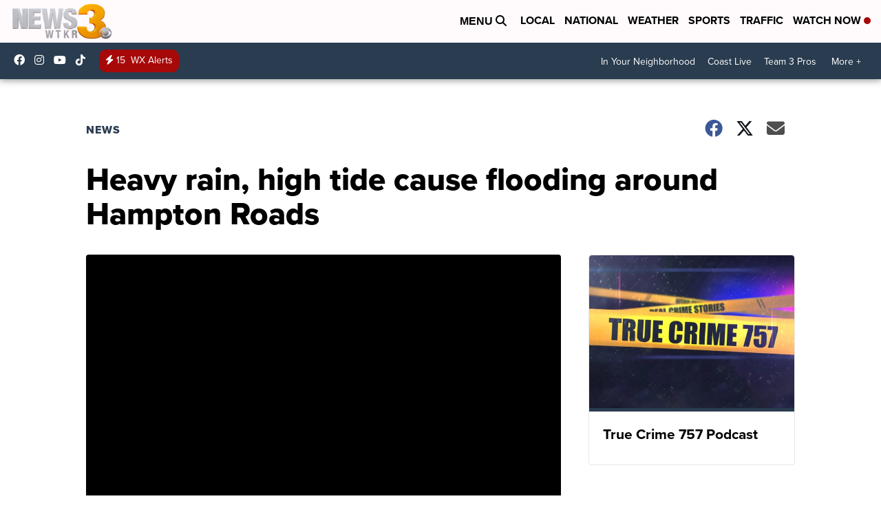

--- FILE ---
content_type: application/javascript; charset=utf-8
request_url: https://fundingchoicesmessages.google.com/f/AGSKWxXjutn4BI-ObEJunz8-LHgZdBCkNoOHt-5f2E303Mi_2N5V_eHMPCWAd4Nlf9Dg53CXXP7YszGFKGvdMCL57nIwDiHMmHwQzM_4cfuCeiOTWHt6yRizxzFiFInURgYojG1Ms3ik1X9-46mdjOLofURf2N1lh_kc1HwzAdK_rOyTPWOizp-LTQcpBL8M/__ads12./adblockchecker./AdvertisingIsPresent6?/ad/popup./ad-exchange.
body_size: -1293
content:
window['9d334b93-86d6-446d-b14f-2e6d62f4b8c1'] = true;